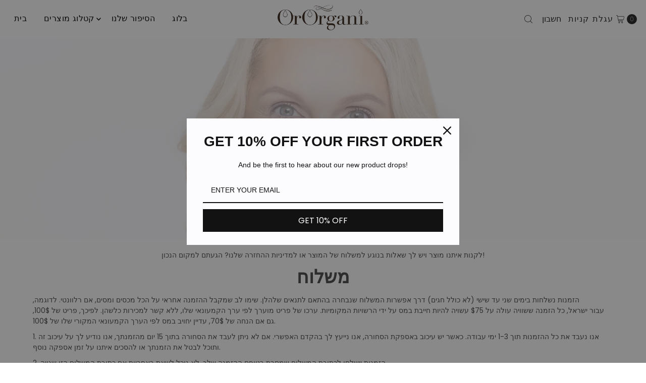

--- FILE ---
content_type: text/html; charset=utf-8
request_url: https://ororgani.com/he/cart/?view=ajax
body_size: 8015
content:

<template data-options>
  {
    "item_count": 0
  }
</template>
<template data-html="content">
  <div class="ajax-cart__header-wrapper grid__wrapper edge">
    <div id="cart-title" class="span-6 sm-hide auto v-center">
      <h4 class="cart-title a-left h3">עגלת קניות <span id="js-cart-subtotal" class="js-cart-subtotal">$0.00</span></h4>
    </div>
    <div id="cart-count" class="span-6 sm-span-12 auto a-right v-center">
      <h4 class="modal-cart-count a-right"><strong><span class='js-cart-count'>0</span> item(s)</strong> <span class="modal-cart-title">בעגלת הקניות שלך</span></h4>
    </div>
  </div>
  <p class="ajax-cart__empty-cart a-center js-cart-empty ">העגלה שלך ריקה כרגע.</p>
  <form class="ajax-cart__cart-form grid__wrapper edge js-cart-form hide"
      action="/he/cart"
      method="post">
    <div class="ajax-cart__cart-items span-12 auto">
      
    </div>
    <div class="ajax-cart__summary-container span-12 auto">
      <div class="ajax-cart__info-wrapper a-left hide js-cart-info">
        <ul class="ajax-cart__accordion js-cart-accordion">
          
            <li class="tlink has_sub_menu closed">
              <a class="closed" aria-haspopup="true" aria-expanded="false" href="">הוסף הערת הזמנה</a>
              <span class="icon inactive-arrow">+</span>
              <span class="icon active-arrow">-</span>
            </li>
            <ul class="accordion-content sub closed">
              <div class="a-left">
                <label class="visually-hidden" for="note">הוסף הערת הזמנה</label>
                <textarea name="note" id="note" rows="5" cols="60" class="js-cart-note"></textarea>
              </div>
            </ul>
          
        </ul>
          
      </div>
      <div class="ajax-cart__summary-wrapper hide js-cart-summary">
        <div class="ajax-cart__final-details">
          <div class="subtotal">
            <p class="title a-left mb0">סכומי משנה</p>
            <p class="subtotal-price a-right mb0"><span class="cart-original-total cart-price block js-cart-subtotal">$0.00</span></p>
          </div><div class="discounts">
</div>
          <hr />
          <div class="total">
            <p class="title a-left">סה&quot;כ</p>
            <p class="total-price a-right"><span class="cart-original-total cart-price">$0.00</span>
            <span class="cart-total"></span></p>
          </div>
        </div>
        <div class="ajax-cart__buttons">
          <a class="ajax-cart__button-view_cart button secondary-button" href="/he/cart">צפה בסל</a>
          <input class="ajax-cart__button-submit" type="submit" name="checkout" id="checkout" value="לתשלום" />
              <p class="sm-caps or-divider mt2 mb2 a-center"><span>Or</span></p>
              <div class="ajax-cart__buttons-additional">
                <div class="dynamic-checkout__content" id="dynamic-checkout-cart" data-shopify="dynamic-checkout-cart"> <shopify-accelerated-checkout-cart wallet-configs="[{&quot;supports_subs&quot;:true,&quot;supports_def_opts&quot;:false,&quot;name&quot;:&quot;shop_pay&quot;,&quot;wallet_params&quot;:{&quot;shopId&quot;:25014638,&quot;merchantName&quot;:&quot;OrOrgani&quot;,&quot;personalized&quot;:true}},{&quot;supports_subs&quot;:true,&quot;supports_def_opts&quot;:false,&quot;name&quot;:&quot;paypal&quot;,&quot;wallet_params&quot;:{&quot;shopId&quot;:25014638,&quot;countryCode&quot;:&quot;US&quot;,&quot;merchantName&quot;:&quot;OrOrgani&quot;,&quot;phoneRequired&quot;:true,&quot;companyRequired&quot;:false,&quot;shippingType&quot;:&quot;shipping&quot;,&quot;shopifyPaymentsEnabled&quot;:true,&quot;hasManagedSellingPlanState&quot;:false,&quot;requiresBillingAgreement&quot;:false,&quot;merchantId&quot;:&quot;3E8MHQ6JLBJVE&quot;,&quot;sdkUrl&quot;:&quot;https://www.paypal.com/sdk/js?components=buttons\u0026commit=false\u0026currency=USD\u0026locale=he_IL\u0026client-id=AbasDhzlU0HbpiStJiN1KRJ_cNJJ7xYBip7JJoMO0GQpLi8ePNgdbLXkC7_KMeyTg8tnAKW4WKrh9qmf\u0026merchant-id=3E8MHQ6JLBJVE\u0026intent=authorize&quot;}}]" access-token="1494593d39987d6484bab32c29a5384a" buyer-country="US" buyer-locale="he" buyer-currency="USD" shop-id="25014638" cart-id="7c198f1dc131e9163d3a5ee5d9880903" enabled-flags="[&quot;ae0f5bf6&quot;]" > <div class="wallet-button-wrapper"> <ul class='wallet-cart-grid wallet-cart-grid--skeleton' role="list" data-shopify-buttoncontainer="true"> <li data-testid='grid-cell' class='wallet-cart-button-container'><div class='wallet-cart-button wallet-cart-button__skeleton' role='button' disabled aria-hidden='true'>&nbsp</div></li><li data-testid='grid-cell' class='wallet-cart-button-container'><div class='wallet-cart-button wallet-cart-button__skeleton' role='button' disabled aria-hidden='true'>&nbsp</div></li> </ul> </div> </shopify-accelerated-checkout-cart> <small id="shopify-buyer-consent" class="hidden" aria-hidden="true" data-consent-type="subscription"> One or more of the items in your cart is a recurring or deferred purchase. By continuing, I agree to the <span id="shopify-subscription-policy-button">cancellation policy</span> and authorize you to charge my payment method at the prices, frequency and dates listed on this page until my order is fulfilled or I cancel, if permitted. </small> </div>
              </div>
            
</div>
      </div>
      
        <div class="ajax-cart__estimate-shipping--wrapper span-12 auto">
          <h3>קבל הערכת משלוח</h3>
          <div id="shipping-calculator" class="js-shipping-calc-wrapper">
  <div class="form wrapper grid__wrapper edge">
    <div class="span-3 sm-span-12 md-span-6 auto v-end address_province_container province simple-select" id="address_province_container" style="display: none;">
      <label for="address_province" id="address_province_label" class="js-shipping-calc-address-province-label">מָחוֹז</label>
      <select id="address_province" class="address_form styled-select js-shipping-calc-address-province" name="address[province]" data-default=""></select>
    </div>
    <div class="span-3 sm-span-12 md-span-6 auto v-end countrysimple-select">
      <label for="address_country">מדינה</label>
      <select id="address_country" class="styled-select js-shipping-calc-address-country" name="address[country]" data-default="ארצות הברית">
        <option value="0">בחר מדינה</option>
        <option value="United States" data-provinces="[[&quot;Alabama&quot;,&quot;אלבמה&quot;],[&quot;Alaska&quot;,&quot;אלסקה&quot;],[&quot;American Samoa&quot;,&quot;סמואה האמריקנית&quot;],[&quot;Arizona&quot;,&quot;אריזונה&quot;],[&quot;Arkansas&quot;,&quot;ארקנסו&quot;],[&quot;Armed Forces Americas&quot;,&quot;Armed Forces Americas&quot;],[&quot;Armed Forces Europe&quot;,&quot;Armed Forces Europe&quot;],[&quot;Armed Forces Pacific&quot;,&quot;Armed Forces Pacific&quot;],[&quot;California&quot;,&quot;קליפורניה&quot;],[&quot;Colorado&quot;,&quot;קולורדו&quot;],[&quot;Connecticut&quot;,&quot;קונטיקט&quot;],[&quot;Delaware&quot;,&quot;דלאוור&quot;],[&quot;District of Columbia&quot;,&quot;וושינגטון די. סי.&quot;],[&quot;Federated States of Micronesia&quot;,&quot;מיקרונזיה&quot;],[&quot;Florida&quot;,&quot;פלורידה&quot;],[&quot;Georgia&quot;,&quot;ג׳ורג׳יה&quot;],[&quot;Guam&quot;,&quot;גואם&quot;],[&quot;Hawaii&quot;,&quot;הוואי&quot;],[&quot;Idaho&quot;,&quot;איידהו&quot;],[&quot;Illinois&quot;,&quot;אילינוי&quot;],[&quot;Indiana&quot;,&quot;אינדיאנה&quot;],[&quot;Iowa&quot;,&quot;איווה&quot;],[&quot;Kansas&quot;,&quot;קנזס&quot;],[&quot;Kentucky&quot;,&quot;קנטקי&quot;],[&quot;Louisiana&quot;,&quot;לואיזיאנה&quot;],[&quot;Maine&quot;,&quot;מיין&quot;],[&quot;Marshall Islands&quot;,&quot;איי מרשל&quot;],[&quot;Maryland&quot;,&quot;מרילנד&quot;],[&quot;Massachusetts&quot;,&quot;מסצ׳וסטס&quot;],[&quot;Michigan&quot;,&quot;מישיגן&quot;],[&quot;Minnesota&quot;,&quot;מינסוטה&quot;],[&quot;Mississippi&quot;,&quot;מיסיסיפי&quot;],[&quot;Missouri&quot;,&quot;מיזורי&quot;],[&quot;Montana&quot;,&quot;מונטנה&quot;],[&quot;Nebraska&quot;,&quot;נברסקה&quot;],[&quot;Nevada&quot;,&quot;נבדה&quot;],[&quot;New Hampshire&quot;,&quot;ניו המפשייר&quot;],[&quot;New Jersey&quot;,&quot;ניו ג׳רזי&quot;],[&quot;New Mexico&quot;,&quot;ניו מקסיקו&quot;],[&quot;New York&quot;,&quot;ניו יורק&quot;],[&quot;North Carolina&quot;,&quot;קרוליינה הצפונית&quot;],[&quot;North Dakota&quot;,&quot;דקוטה הצפונית&quot;],[&quot;Northern Mariana Islands&quot;,&quot;איי מריאנה הצפוניים&quot;],[&quot;Ohio&quot;,&quot;אוהיו&quot;],[&quot;Oklahoma&quot;,&quot;אוקלהומה&quot;],[&quot;Oregon&quot;,&quot;אורגון&quot;],[&quot;Palau&quot;,&quot;פלאו&quot;],[&quot;Pennsylvania&quot;,&quot;פנסילבניה&quot;],[&quot;Puerto Rico&quot;,&quot;פוארטו ריקו&quot;],[&quot;Rhode Island&quot;,&quot;רוד איילנד&quot;],[&quot;South Carolina&quot;,&quot;קרוליינה הדרומית&quot;],[&quot;South Dakota&quot;,&quot;דקוטה הדרומית&quot;],[&quot;Tennessee&quot;,&quot;טנסי&quot;],[&quot;Texas&quot;,&quot;טקסס&quot;],[&quot;Utah&quot;,&quot;יוטה&quot;],[&quot;Vermont&quot;,&quot;ורמונט&quot;],[&quot;Virgin Islands&quot;,&quot;איי הבתולה של ארצות הברית&quot;],[&quot;Virginia&quot;,&quot;וירג׳יניה&quot;],[&quot;Washington&quot;,&quot;וושינגטון&quot;],[&quot;West Virginia&quot;,&quot;וירג׳יניה המערבית&quot;],[&quot;Wisconsin&quot;,&quot;ויסקונסין&quot;],[&quot;Wyoming&quot;,&quot;ויומינג&quot;]]">ארצות הברית</option>
<option value="Israel" data-provinces="[]">ישראל</option>
<option value="Australia" data-provinces="[[&quot;Australian Capital Territory&quot;,&quot;טריטוריית הבירה האוסטרלית&quot;],[&quot;New South Wales&quot;,&quot;ניו סאות׳ ויילס&quot;],[&quot;Northern Territory&quot;,&quot;הטריטוריה הצפונית&quot;],[&quot;Queensland&quot;,&quot;קווינסלנד&quot;],[&quot;South Australia&quot;,&quot;אוסטרליה הדרומית&quot;],[&quot;Tasmania&quot;,&quot;טסמניה&quot;],[&quot;Victoria&quot;,&quot;ויקטוריה&quot;],[&quot;Western Australia&quot;,&quot;אוסטרליה המערבית&quot;]]">אוסטרליה</option>
<option value="United Kingdom" data-provinces="[[&quot;British Forces&quot;,&quot;British Forces&quot;],[&quot;England&quot;,&quot;אנגליה&quot;],[&quot;Northern Ireland&quot;,&quot;צפון אירלנד&quot;],[&quot;Scotland&quot;,&quot;סקוטלנד&quot;],[&quot;Wales&quot;,&quot;וויילס&quot;]]">בריטניה</option>
<option value="---" data-provinces="[]">---</option>
<option value="Austria" data-provinces="[]">אוסטריה</option>
<option value="Australia" data-provinces="[[&quot;Australian Capital Territory&quot;,&quot;טריטוריית הבירה האוסטרלית&quot;],[&quot;New South Wales&quot;,&quot;ניו סאות׳ ויילס&quot;],[&quot;Northern Territory&quot;,&quot;הטריטוריה הצפונית&quot;],[&quot;Queensland&quot;,&quot;קווינסלנד&quot;],[&quot;South Australia&quot;,&quot;אוסטרליה הדרומית&quot;],[&quot;Tasmania&quot;,&quot;טסמניה&quot;],[&quot;Victoria&quot;,&quot;ויקטוריה&quot;],[&quot;Western Australia&quot;,&quot;אוסטרליה המערבית&quot;]]">אוסטרליה</option>
<option value="Italy" data-provinces="[[&quot;Agrigento&quot;,&quot;אגריג׳נטו&quot;],[&quot;Alessandria&quot;,&quot;אלסנדריה&quot;],[&quot;Ancona&quot;,&quot;אנקונה&quot;],[&quot;Aosta&quot;,&quot;ואל ד׳אוסטה&quot;],[&quot;Arezzo&quot;,&quot;ארצו&quot;],[&quot;Ascoli Piceno&quot;,&quot;אסקולי פיצ׳נו&quot;],[&quot;Asti&quot;,&quot;אסטי&quot;],[&quot;Avellino&quot;,&quot;אבלינו&quot;],[&quot;Bari&quot;,&quot;בארי&quot;],[&quot;Barletta-Andria-Trani&quot;,&quot;בארלטה-אנדריה-טראני&quot;],[&quot;Belluno&quot;,&quot;בלונו&quot;],[&quot;Benevento&quot;,&quot;בנוונטו&quot;],[&quot;Bergamo&quot;,&quot;ברגמו&quot;],[&quot;Biella&quot;,&quot;ביאלה&quot;],[&quot;Bologna&quot;,&quot;בולוניה&quot;],[&quot;Bolzano&quot;,&quot;דרום טירול&quot;],[&quot;Brescia&quot;,&quot;ברשה&quot;],[&quot;Brindisi&quot;,&quot;ברינדיזי&quot;],[&quot;Cagliari&quot;,&quot;קליארי&quot;],[&quot;Caltanissetta&quot;,&quot;קלטניסטה&quot;],[&quot;Campobasso&quot;,&quot;קמפובאסו&quot;],[&quot;Carbonia-Iglesias&quot;,&quot;קרבוניה איגלסיס&quot;],[&quot;Caserta&quot;,&quot;קזרטה&quot;],[&quot;Catania&quot;,&quot;קטניה&quot;],[&quot;Catanzaro&quot;,&quot;קטנזארו&quot;],[&quot;Chieti&quot;,&quot;קייטי&quot;],[&quot;Como&quot;,&quot;קומו&quot;],[&quot;Cosenza&quot;,&quot;קוזנצה&quot;],[&quot;Cremona&quot;,&quot;קרמונה&quot;],[&quot;Crotone&quot;,&quot;קרוטונה&quot;],[&quot;Cuneo&quot;,&quot;קונאו&quot;],[&quot;Enna&quot;,&quot;אנה&quot;],[&quot;Fermo&quot;,&quot;פרמו&quot;],[&quot;Ferrara&quot;,&quot;פרארה&quot;],[&quot;Firenze&quot;,&quot;פירנצה&quot;],[&quot;Foggia&quot;,&quot;פוג׳יה&quot;],[&quot;Forlì-Cesena&quot;,&quot;פורלי-צ׳זנה&quot;],[&quot;Frosinone&quot;,&quot;פרוזינונה&quot;],[&quot;Genova&quot;,&quot;Genova&quot;],[&quot;Gorizia&quot;,&quot;גוריציה&quot;],[&quot;Grosseto&quot;,&quot;גרוסטו&quot;],[&quot;Imperia&quot;,&quot;אימפריה&quot;],[&quot;Isernia&quot;,&quot;איסרניה&quot;],[&quot;L&#39;Aquila&quot;,&quot;ל׳אקווילה&quot;],[&quot;La Spezia&quot;,&quot;לה ספציה&quot;],[&quot;Latina&quot;,&quot;לאטינה&quot;],[&quot;Lecce&quot;,&quot;לצ׳ה&quot;],[&quot;Lecco&quot;,&quot;לקו&quot;],[&quot;Livorno&quot;,&quot;ליבורנו&quot;],[&quot;Lodi&quot;,&quot;לודי&quot;],[&quot;Lucca&quot;,&quot;לוקה&quot;],[&quot;Macerata&quot;,&quot;מצ׳רטה&quot;],[&quot;Mantova&quot;,&quot;מנטובה&quot;],[&quot;Massa-Carrara&quot;,&quot;מאסה-קרארה&quot;],[&quot;Matera&quot;,&quot;מטרה&quot;],[&quot;Medio Campidano&quot;,&quot;Medio Campidano&quot;],[&quot;Messina&quot;,&quot;מסינה&quot;],[&quot;Milano&quot;,&quot;מילאנו&quot;],[&quot;Modena&quot;,&quot;מודנה&quot;],[&quot;Monza e Brianza&quot;,&quot;מונצה-בריאנצה&quot;],[&quot;Napoli&quot;,&quot;נאפולי&quot;],[&quot;Novara&quot;,&quot;Novara&quot;],[&quot;Nuoro&quot;,&quot;נואורו&quot;],[&quot;Ogliastra&quot;,&quot;Ogliastra&quot;],[&quot;Olbia-Tempio&quot;,&quot;אולביה טמפיו&quot;],[&quot;Oristano&quot;,&quot;Oristano&quot;],[&quot;Padova&quot;,&quot;פדובה&quot;],[&quot;Palermo&quot;,&quot;פלרמו&quot;],[&quot;Parma&quot;,&quot;פארמה&quot;],[&quot;Pavia&quot;,&quot;פאביה&quot;],[&quot;Perugia&quot;,&quot;פרוג׳ה&quot;],[&quot;Pesaro e Urbino&quot;,&quot;פזארו אה אורבינו&quot;],[&quot;Pescara&quot;,&quot;פסקארה&quot;],[&quot;Piacenza&quot;,&quot;פיאצ׳נצה&quot;],[&quot;Pisa&quot;,&quot;פיזה&quot;],[&quot;Pistoia&quot;,&quot;פיסטויה&quot;],[&quot;Pordenone&quot;,&quot;פורדנונה&quot;],[&quot;Potenza&quot;,&quot;פוטנצה&quot;],[&quot;Prato&quot;,&quot;פראטו&quot;],[&quot;Ragusa&quot;,&quot;רגוזה&quot;],[&quot;Ravenna&quot;,&quot;נפת רוונה&quot;],[&quot;Reggio Calabria&quot;,&quot;רג׳ו די קלבריה&quot;],[&quot;Reggio Emilia&quot;,&quot;Reggio Emilia&quot;],[&quot;Rieti&quot;,&quot;ריאטי&quot;],[&quot;Rimini&quot;,&quot;Rimini&quot;],[&quot;Roma&quot;,&quot;רומא&quot;],[&quot;Rovigo&quot;,&quot;רוביגו&quot;],[&quot;Salerno&quot;,&quot;סלרנו&quot;],[&quot;Sassari&quot;,&quot;סאסארי&quot;],[&quot;Savona&quot;,&quot;סאבונה&quot;],[&quot;Siena&quot;,&quot;סיינה&quot;],[&quot;Siracusa&quot;,&quot;סירקוזה&quot;],[&quot;Sondrio&quot;,&quot;סונדריו&quot;],[&quot;Taranto&quot;,&quot;טאראנטו&quot;],[&quot;Teramo&quot;,&quot;טראמו&quot;],[&quot;Terni&quot;,&quot;טרני&quot;],[&quot;Torino&quot;,&quot;טורינו&quot;],[&quot;Trapani&quot;,&quot;טרפאני&quot;],[&quot;Trento&quot;,&quot;טרנטו&quot;],[&quot;Treviso&quot;,&quot;טרוויזו&quot;],[&quot;Trieste&quot;,&quot;טריאסטה&quot;],[&quot;Udine&quot;,&quot;אודינה&quot;],[&quot;Varese&quot;,&quot;וארזה&quot;],[&quot;Venezia&quot;,&quot;ונציה&quot;],[&quot;Verbano-Cusio-Ossola&quot;,&quot;Verbano-Cusio-Ossola&quot;],[&quot;Vercelli&quot;,&quot;Vercelli&quot;],[&quot;Verona&quot;,&quot;ורונה&quot;],[&quot;Vibo Valentia&quot;,&quot;ויבו ולנטיה&quot;],[&quot;Vicenza&quot;,&quot;ויצ׳נצה&quot;],[&quot;Viterbo&quot;,&quot;ויטרבו&quot;]]">איטליה</option>
<option value="Ireland" data-provinces="[[&quot;Carlow&quot;,&quot;מחוז קרלו&quot;],[&quot;Cavan&quot;,&quot;מחוז קאוואן&quot;],[&quot;Clare&quot;,&quot;מחוז קלייר&quot;],[&quot;Cork&quot;,&quot;מחוז קורק&quot;],[&quot;Donegal&quot;,&quot;מחוז דונגל&quot;],[&quot;Dublin&quot;,&quot;מחוז דבלין&quot;],[&quot;Galway&quot;,&quot;מחוז גולוויי&quot;],[&quot;Kerry&quot;,&quot;מחוז קרי&quot;],[&quot;Kildare&quot;,&quot;מחוז קילדייר&quot;],[&quot;Kilkenny&quot;,&quot;מחוז קילקני&quot;],[&quot;Laois&quot;,&quot;מחוז לייש&quot;],[&quot;Leitrim&quot;,&quot;מחוז ליטרים&quot;],[&quot;Limerick&quot;,&quot;מחוז לימריק&quot;],[&quot;Longford&quot;,&quot;מחוז לונגפורד&quot;],[&quot;Louth&quot;,&quot;מחוז לאות׳&quot;],[&quot;Mayo&quot;,&quot;מחוז מאיו&quot;],[&quot;Meath&quot;,&quot;מחוז מית׳&quot;],[&quot;Monaghan&quot;,&quot;מחוז מונאהן&quot;],[&quot;Offaly&quot;,&quot;מחוז אופאלי&quot;],[&quot;Roscommon&quot;,&quot;מחוז רוסקומון&quot;],[&quot;Sligo&quot;,&quot;מחוז סלייגו&quot;],[&quot;Tipperary&quot;,&quot;מחוז טיפררי&quot;],[&quot;Waterford&quot;,&quot;מחוז ווטרפורד&quot;],[&quot;Westmeath&quot;,&quot;מחוז וסטמית׳&quot;],[&quot;Wexford&quot;,&quot;מחוז ווקספורד&quot;],[&quot;Wicklow&quot;,&quot;מחוז ויקלו&quot;]]">אירלנד</option>
<option value="United States" data-provinces="[[&quot;Alabama&quot;,&quot;אלבמה&quot;],[&quot;Alaska&quot;,&quot;אלסקה&quot;],[&quot;American Samoa&quot;,&quot;סמואה האמריקנית&quot;],[&quot;Arizona&quot;,&quot;אריזונה&quot;],[&quot;Arkansas&quot;,&quot;ארקנסו&quot;],[&quot;Armed Forces Americas&quot;,&quot;Armed Forces Americas&quot;],[&quot;Armed Forces Europe&quot;,&quot;Armed Forces Europe&quot;],[&quot;Armed Forces Pacific&quot;,&quot;Armed Forces Pacific&quot;],[&quot;California&quot;,&quot;קליפורניה&quot;],[&quot;Colorado&quot;,&quot;קולורדו&quot;],[&quot;Connecticut&quot;,&quot;קונטיקט&quot;],[&quot;Delaware&quot;,&quot;דלאוור&quot;],[&quot;District of Columbia&quot;,&quot;וושינגטון די. סי.&quot;],[&quot;Federated States of Micronesia&quot;,&quot;מיקרונזיה&quot;],[&quot;Florida&quot;,&quot;פלורידה&quot;],[&quot;Georgia&quot;,&quot;ג׳ורג׳יה&quot;],[&quot;Guam&quot;,&quot;גואם&quot;],[&quot;Hawaii&quot;,&quot;הוואי&quot;],[&quot;Idaho&quot;,&quot;איידהו&quot;],[&quot;Illinois&quot;,&quot;אילינוי&quot;],[&quot;Indiana&quot;,&quot;אינדיאנה&quot;],[&quot;Iowa&quot;,&quot;איווה&quot;],[&quot;Kansas&quot;,&quot;קנזס&quot;],[&quot;Kentucky&quot;,&quot;קנטקי&quot;],[&quot;Louisiana&quot;,&quot;לואיזיאנה&quot;],[&quot;Maine&quot;,&quot;מיין&quot;],[&quot;Marshall Islands&quot;,&quot;איי מרשל&quot;],[&quot;Maryland&quot;,&quot;מרילנד&quot;],[&quot;Massachusetts&quot;,&quot;מסצ׳וסטס&quot;],[&quot;Michigan&quot;,&quot;מישיגן&quot;],[&quot;Minnesota&quot;,&quot;מינסוטה&quot;],[&quot;Mississippi&quot;,&quot;מיסיסיפי&quot;],[&quot;Missouri&quot;,&quot;מיזורי&quot;],[&quot;Montana&quot;,&quot;מונטנה&quot;],[&quot;Nebraska&quot;,&quot;נברסקה&quot;],[&quot;Nevada&quot;,&quot;נבדה&quot;],[&quot;New Hampshire&quot;,&quot;ניו המפשייר&quot;],[&quot;New Jersey&quot;,&quot;ניו ג׳רזי&quot;],[&quot;New Mexico&quot;,&quot;ניו מקסיקו&quot;],[&quot;New York&quot;,&quot;ניו יורק&quot;],[&quot;North Carolina&quot;,&quot;קרוליינה הצפונית&quot;],[&quot;North Dakota&quot;,&quot;דקוטה הצפונית&quot;],[&quot;Northern Mariana Islands&quot;,&quot;איי מריאנה הצפוניים&quot;],[&quot;Ohio&quot;,&quot;אוהיו&quot;],[&quot;Oklahoma&quot;,&quot;אוקלהומה&quot;],[&quot;Oregon&quot;,&quot;אורגון&quot;],[&quot;Palau&quot;,&quot;פלאו&quot;],[&quot;Pennsylvania&quot;,&quot;פנסילבניה&quot;],[&quot;Puerto Rico&quot;,&quot;פוארטו ריקו&quot;],[&quot;Rhode Island&quot;,&quot;רוד איילנד&quot;],[&quot;South Carolina&quot;,&quot;קרוליינה הדרומית&quot;],[&quot;South Dakota&quot;,&quot;דקוטה הדרומית&quot;],[&quot;Tennessee&quot;,&quot;טנסי&quot;],[&quot;Texas&quot;,&quot;טקסס&quot;],[&quot;Utah&quot;,&quot;יוטה&quot;],[&quot;Vermont&quot;,&quot;ורמונט&quot;],[&quot;Virgin Islands&quot;,&quot;איי הבתולה של ארצות הברית&quot;],[&quot;Virginia&quot;,&quot;וירג׳יניה&quot;],[&quot;Washington&quot;,&quot;וושינגטון&quot;],[&quot;West Virginia&quot;,&quot;וירג׳יניה המערבית&quot;],[&quot;Wisconsin&quot;,&quot;ויסקונסין&quot;],[&quot;Wyoming&quot;,&quot;ויומינג&quot;]]">ארצות הברית</option>
<option value="Belgium" data-provinces="[]">בלגיה</option>
<option value="Brazil" data-provinces="[[&quot;Acre&quot;,&quot;אקרי&quot;],[&quot;Alagoas&quot;,&quot;אלגואס&quot;],[&quot;Amapá&quot;,&quot;אמאפה&quot;],[&quot;Amazonas&quot;,&quot;אמזונאס&quot;],[&quot;Bahia&quot;,&quot;באהיה&quot;],[&quot;Ceará&quot;,&quot;סיארה&quot;],[&quot;Distrito Federal&quot;,&quot;המחוז הפדרלי של ברזיל&quot;],[&quot;Espírito Santo&quot;,&quot;אספיריטו סאנטו&quot;],[&quot;Goiás&quot;,&quot;גויאס&quot;],[&quot;Maranhão&quot;,&quot;מרניאו&quot;],[&quot;Mato Grosso&quot;,&quot;מאטו גרוסו&quot;],[&quot;Mato Grosso do Sul&quot;,&quot;מאטו גרוסו דו סול&quot;],[&quot;Minas Gerais&quot;,&quot;מינאס ז׳ראיס&quot;],[&quot;Paraná&quot;,&quot;פרנה&quot;],[&quot;Paraíba&quot;,&quot;פאראיבה&quot;],[&quot;Pará&quot;,&quot;פארה&quot;],[&quot;Pernambuco&quot;,&quot;פרנמבוקו&quot;],[&quot;Piauí&quot;,&quot;פיאאוי&quot;],[&quot;Rio Grande do Norte&quot;,&quot;ריו גראנדה דו נורטה&quot;],[&quot;Rio Grande do Sul&quot;,&quot;ריו גראנדה דו סול&quot;],[&quot;Rio de Janeiro&quot;,&quot;ריו דה ז׳ניירו&quot;],[&quot;Rondônia&quot;,&quot;רונדוניה&quot;],[&quot;Roraima&quot;,&quot;רוריימה&quot;],[&quot;Santa Catarina&quot;,&quot;סנטה קטרינה&quot;],[&quot;Sergipe&quot;,&quot;סרז׳יפה&quot;],[&quot;São Paulo&quot;,&quot;סאו פאולו&quot;],[&quot;Tocantins&quot;,&quot;טוקנטינס&quot;]]">ברזיל</option>
<option value="United Kingdom" data-provinces="[[&quot;British Forces&quot;,&quot;British Forces&quot;],[&quot;England&quot;,&quot;אנגליה&quot;],[&quot;Northern Ireland&quot;,&quot;צפון אירלנד&quot;],[&quot;Scotland&quot;,&quot;סקוטלנד&quot;],[&quot;Wales&quot;,&quot;וויילס&quot;]]">בריטניה</option>
<option value="Germany" data-provinces="[]">גרמניה</option>
<option value="Denmark" data-provinces="[]">דנמרק</option>
<option value="Netherlands" data-provinces="[]">הולנד</option>
<option value="Hong Kong" data-provinces="[[&quot;Hong Kong Island&quot;,&quot;Hong Kong Island&quot;],[&quot;Kowloon&quot;,&quot;Kowloon&quot;],[&quot;New Territories&quot;,&quot;New Territories&quot;]]">הונג קונג (אזור מנהלי מיוחד של סין)</option>
<option value="Hungary" data-provinces="[]">הונגריה</option>
<option value="Japan" data-provinces="[[&quot;Aichi&quot;,&quot;אאיצ׳י&quot;],[&quot;Akita&quot;,&quot;אקיטה&quot;],[&quot;Aomori&quot;,&quot;אאומורי&quot;],[&quot;Chiba&quot;,&quot;צ׳יבה&quot;],[&quot;Ehime&quot;,&quot;אהימה&quot;],[&quot;Fukui&quot;,&quot;פוקואי&quot;],[&quot;Fukuoka&quot;,&quot;פוקואוקה&quot;],[&quot;Fukushima&quot;,&quot;פוקושימה&quot;],[&quot;Gifu&quot;,&quot;גיפו&quot;],[&quot;Gunma&quot;,&quot;גונמה&quot;],[&quot;Hiroshima&quot;,&quot;הירושימה&quot;],[&quot;Hokkaidō&quot;,&quot;הוקאידו&quot;],[&quot;Hyōgo&quot;,&quot;היוגו&quot;],[&quot;Ibaraki&quot;,&quot;איבראקי&quot;],[&quot;Ishikawa&quot;,&quot;אישיקווה&quot;],[&quot;Iwate&quot;,&quot;איווטה&quot;],[&quot;Kagawa&quot;,&quot;קאגווה&quot;],[&quot;Kagoshima&quot;,&quot;קגושימה&quot;],[&quot;Kanagawa&quot;,&quot;קנאגווה&quot;],[&quot;Kumamoto&quot;,&quot;קוממוטו&quot;],[&quot;Kyōto&quot;,&quot;קיוטו&quot;],[&quot;Kōchi&quot;,&quot;קוצ׳י&quot;],[&quot;Mie&quot;,&quot;מיאה&quot;],[&quot;Miyagi&quot;,&quot;מיאגי&quot;],[&quot;Miyazaki&quot;,&quot;מיאזקי&quot;],[&quot;Nagano&quot;,&quot;נאגנו&quot;],[&quot;Nagasaki&quot;,&quot;נגסאקי&quot;],[&quot;Nara&quot;,&quot;נארה&quot;],[&quot;Niigata&quot;,&quot;ניאיגטה&quot;],[&quot;Okayama&quot;,&quot;אוקיאמה&quot;],[&quot;Okinawa&quot;,&quot;אוקינאווה&quot;],[&quot;Saga&quot;,&quot;סאגה&quot;],[&quot;Saitama&quot;,&quot;סאיטאמה&quot;],[&quot;Shiga&quot;,&quot;שיגה&quot;],[&quot;Shimane&quot;,&quot;שימאנה&quot;],[&quot;Shizuoka&quot;,&quot;שיזואוקה&quot;],[&quot;Tochigi&quot;,&quot;טוצ׳יגי&quot;],[&quot;Tokushima&quot;,&quot;טוקושימה&quot;],[&quot;Tottori&quot;,&quot;טוטורי&quot;],[&quot;Toyama&quot;,&quot;טויאמה&quot;],[&quot;Tōkyō&quot;,&quot;טוקיו&quot;],[&quot;Wakayama&quot;,&quot;וקאיאמה&quot;],[&quot;Yamagata&quot;,&quot;יאמאגטה&quot;],[&quot;Yamaguchi&quot;,&quot;יאמגוצ׳י&quot;],[&quot;Yamanashi&quot;,&quot;יאמאנאשי&quot;],[&quot;Ōita&quot;,&quot;אויטה&quot;],[&quot;Ōsaka&quot;,&quot;אוסקה&quot;]]">יפן</option>
<option value="Israel" data-provinces="[]">ישראל</option>
<option value="Luxembourg" data-provinces="[]">לוקסמבורג</option>
<option value="Malaysia" data-provinces="[[&quot;Johor&quot;,&quot;ג׳והור&quot;],[&quot;Kedah&quot;,&quot;קדה&quot;],[&quot;Kelantan&quot;,&quot;קלנטן&quot;],[&quot;Kuala Lumpur&quot;,&quot;קואלה לומפור&quot;],[&quot;Labuan&quot;,&quot;לבואן&quot;],[&quot;Melaka&quot;,&quot;מלאקה&quot;],[&quot;Negeri Sembilan&quot;,&quot;נגרי סמבילן&quot;],[&quot;Pahang&quot;,&quot;פהנג&quot;],[&quot;Penang&quot;,&quot;פננג&quot;],[&quot;Perak&quot;,&quot;פרק&quot;],[&quot;Perlis&quot;,&quot;פרליס&quot;],[&quot;Putrajaya&quot;,&quot;פוטרג׳איה&quot;],[&quot;Sabah&quot;,&quot;סבה&quot;],[&quot;Sarawak&quot;,&quot;סראוואק&quot;],[&quot;Selangor&quot;,&quot;סלנגור&quot;],[&quot;Terengganu&quot;,&quot;טרנגנו&quot;]]">מלזיה</option>
<option value="Norway" data-provinces="[]">נורווגיה</option>
<option value="New Zealand" data-provinces="[[&quot;Auckland&quot;,&quot;אוקלנד&quot;],[&quot;Bay of Plenty&quot;,&quot;ביי אוף פלנטי&quot;],[&quot;Canterbury&quot;,&quot;קנטרברי&quot;],[&quot;Chatham Islands&quot;,&quot;איי צ׳טהאם&quot;],[&quot;Gisborne&quot;,&quot;Gisborne&quot;],[&quot;Hawke&#39;s Bay&quot;,&quot;הוקס ביי&quot;],[&quot;Manawatu-Wanganui&quot;,&quot;מנוואטו-ונגנאוי&quot;],[&quot;Marlborough&quot;,&quot;Marlborough&quot;],[&quot;Nelson&quot;,&quot;Nelson&quot;],[&quot;Northland&quot;,&quot;נורת׳לנד&quot;],[&quot;Otago&quot;,&quot;אוטגו&quot;],[&quot;Southland&quot;,&quot;סאות׳לנד&quot;],[&quot;Taranaki&quot;,&quot;טראנאקי&quot;],[&quot;Tasman&quot;,&quot;Tasman&quot;],[&quot;Waikato&quot;,&quot;ואיקטו&quot;],[&quot;Wellington&quot;,&quot;ולינגטון&quot;],[&quot;West Coast&quot;,&quot;החוף המערבי&quot;]]">ניו זילנד</option>
<option value="Singapore" data-provinces="[]">סינגפור</option>
<option value="Spain" data-provinces="[[&quot;A Coruña&quot;,&quot;A Coruña&quot;],[&quot;Albacete&quot;,&quot;מחוז אלבסטה&quot;],[&quot;Alicante&quot;,&quot;Alicante&quot;],[&quot;Almería&quot;,&quot;Almería&quot;],[&quot;Asturias&quot;,&quot;Asturias&quot;],[&quot;Badajoz&quot;,&quot;Badajoz&quot;],[&quot;Balears&quot;,&quot;האיים הבלאריים²&quot;],[&quot;Barcelona&quot;,&quot;מחוז ברצלונה&quot;],[&quot;Burgos&quot;,&quot;Burgos&quot;],[&quot;Cantabria&quot;,&quot;קנטבריה²&quot;],[&quot;Castellón&quot;,&quot;מחוז קאסטיון&quot;],[&quot;Ceuta&quot;,&quot;סאוטה&quot;],[&quot;Ciudad Real&quot;,&quot;Ciudad Real&quot;],[&quot;Cuenca&quot;,&quot;Cuenca&quot;],[&quot;Cáceres&quot;,&quot;Cáceres&quot;],[&quot;Cádiz&quot;,&quot;מחוז קדיס&quot;],[&quot;Córdoba&quot;,&quot;Córdoba&quot;],[&quot;Girona&quot;,&quot;מחוז ז׳ירונה&quot;],[&quot;Granada&quot;,&quot;Granada&quot;],[&quot;Guadalajara&quot;,&quot;Guadalajara&quot;],[&quot;Guipúzcoa&quot;,&quot;Guipúzcoa&quot;],[&quot;Huelva&quot;,&quot;Huelva&quot;],[&quot;Huesca&quot;,&quot;Huesca&quot;],[&quot;Jaén&quot;,&quot;Jaén&quot;],[&quot;La Rioja&quot;,&quot;לה ריוחה&quot;],[&quot;Las Palmas&quot;,&quot;Las Palmas&quot;],[&quot;León&quot;,&quot;תבנית:הקהילות האוטונומיות של ספרד&quot;],[&quot;Lleida&quot;,&quot;Lleida&quot;],[&quot;Lugo&quot;,&quot;Lugo&quot;],[&quot;Madrid&quot;,&quot;Madrid&quot;],[&quot;Melilla&quot;,&quot;מלייה&quot;],[&quot;Murcia&quot;,&quot;Murcia&quot;],[&quot;Málaga&quot;,&quot;Málaga&quot;],[&quot;Navarra&quot;,&quot;נווארה²&quot;],[&quot;Ourense&quot;,&quot;Ourense&quot;],[&quot;Palencia&quot;,&quot;Palencia&quot;],[&quot;Pontevedra&quot;,&quot;Pontevedra&quot;],[&quot;Salamanca&quot;,&quot;Salamanca&quot;],[&quot;Santa Cruz de Tenerife&quot;,&quot;Santa Cruz de Tenerife&quot;],[&quot;Segovia&quot;,&quot;Segovia&quot;],[&quot;Sevilla&quot;,&quot;Sevilla&quot;],[&quot;Soria&quot;,&quot;Soria&quot;],[&quot;Tarragona&quot;,&quot;מחוז טרגונה&quot;],[&quot;Teruel&quot;,&quot;Teruel&quot;],[&quot;Toledo&quot;,&quot;פרובינציית טולדו&quot;],[&quot;Valencia&quot;,&quot;Valencia&quot;],[&quot;Valladolid&quot;,&quot;Valladolid&quot;],[&quot;Vizcaya&quot;,&quot;ביסקאיה&quot;],[&quot;Zamora&quot;,&quot;Zamora&quot;],[&quot;Zaragoza&quot;,&quot;מחוז סרגוסה&quot;],[&quot;Álava&quot;,&quot;Álava&quot;],[&quot;Ávila&quot;,&quot;Ávila&quot;]]">ספרד</option>
<option value="Portugal" data-provinces="[[&quot;Aveiro&quot;,&quot;Aveiro&quot;],[&quot;Açores&quot;,&quot;האיים האזוריים&quot;],[&quot;Beja&quot;,&quot;בז׳ה&quot;],[&quot;Braga&quot;,&quot;Braga&quot;],[&quot;Bragança&quot;,&quot;Bragança&quot;],[&quot;Castelo Branco&quot;,&quot;Castelo Branco&quot;],[&quot;Coimbra&quot;,&quot;Coimbra&quot;],[&quot;Faro&quot;,&quot;Faro&quot;],[&quot;Guarda&quot;,&quot;Guarda&quot;],[&quot;Leiria&quot;,&quot;Leiria&quot;],[&quot;Lisboa&quot;,&quot;Lisboa&quot;],[&quot;Madeira&quot;,&quot;מדיירה&quot;],[&quot;Portalegre&quot;,&quot;Portalegre&quot;],[&quot;Porto&quot;,&quot;Porto&quot;],[&quot;Santarém&quot;,&quot;Santarém&quot;],[&quot;Setúbal&quot;,&quot;Setúbal&quot;],[&quot;Viana do Castelo&quot;,&quot;Viana do Castelo&quot;],[&quot;Vila Real&quot;,&quot;Vila Real&quot;],[&quot;Viseu&quot;,&quot;Viseu&quot;],[&quot;Évora&quot;,&quot;Évora&quot;]]">פורטוגל</option>
<option value="Finland" data-provinces="[]">פינלנד</option>
<option value="Peru" data-provinces="[[&quot;Amazonas&quot;,&quot;Amazonas&quot;],[&quot;Apurímac&quot;,&quot;Apurímac&quot;],[&quot;Arequipa&quot;,&quot;Arequipa&quot;],[&quot;Ayacucho&quot;,&quot;מחוז אייקוצ׳ו&quot;],[&quot;Cajamarca&quot;,&quot;Cajamarca&quot;],[&quot;Callao&quot;,&quot;Callao&quot;],[&quot;Cuzco&quot;,&quot;Cuzco&quot;],[&quot;Huancavelica&quot;,&quot;Huancavelica&quot;],[&quot;Huánuco&quot;,&quot;Huánuco&quot;],[&quot;Ica&quot;,&quot;Ica&quot;],[&quot;Junín&quot;,&quot;Junín&quot;],[&quot;La Libertad&quot;,&quot;La Libertad&quot;],[&quot;Lambayeque&quot;,&quot;Lambayeque&quot;],[&quot;Lima (departamento)&quot;,&quot;Lima (departamento)&quot;],[&quot;Lima (provincia)&quot;,&quot;Lima (provincia)&quot;],[&quot;Loreto&quot;,&quot;Loreto&quot;],[&quot;Madre de Dios&quot;,&quot;מדרה דה דיוס&quot;],[&quot;Moquegua&quot;,&quot;Moquegua&quot;],[&quot;Pasco&quot;,&quot;Pasco&quot;],[&quot;Piura&quot;,&quot;Piura&quot;],[&quot;Puno&quot;,&quot;פונו&quot;],[&quot;San Martín&quot;,&quot;סן מרטין&quot;],[&quot;Tacna&quot;,&quot;Tacna&quot;],[&quot;Tumbes&quot;,&quot;Tumbes&quot;],[&quot;Ucayali&quot;,&quot;Ucayali&quot;],[&quot;Áncash&quot;,&quot;מחוז אנקש&quot;]]">פרו</option>
<option value="France" data-provinces="[]">צרפת</option>
<option value="Canada" data-provinces="[[&quot;Alberta&quot;,&quot;אלברטה&quot;],[&quot;British Columbia&quot;,&quot;קולומביה הבריטית&quot;],[&quot;Manitoba&quot;,&quot;מניטובה&quot;],[&quot;New Brunswick&quot;,&quot;ניו ברנזוויק&quot;],[&quot;Newfoundland and Labrador&quot;,&quot;ניופאונדלנד ולברדור&quot;],[&quot;Northwest Territories&quot;,&quot;הטריטוריות הצפון-מערביות&quot;],[&quot;Nova Scotia&quot;,&quot;נובה סקוטיה&quot;],[&quot;Nunavut&quot;,&quot;נונאווט&quot;],[&quot;Ontario&quot;,&quot;אונטריו&quot;],[&quot;Prince Edward Island&quot;,&quot;אי הנסיך אדוארד&quot;],[&quot;Quebec&quot;,&quot;קוויבק&quot;],[&quot;Saskatchewan&quot;,&quot;ססקצ׳ואן&quot;],[&quot;Yukon&quot;,&quot;יוקון&quot;]]">קנדה</option>
<option value="Sweden" data-provinces="[]">שוודיה</option>
<option value="Switzerland" data-provinces="[]">שווייץ</option>
<option value="Thailand" data-provinces="[[&quot;Amnat Charoen&quot;,&quot;Amnat Charoen&quot;],[&quot;Ang Thong&quot;,&quot;Ang Thong&quot;],[&quot;Bangkok&quot;,&quot;בנגקוק&quot;],[&quot;Bueng Kan&quot;,&quot;Bueng Kan&quot;],[&quot;Buriram&quot;,&quot;Buriram&quot;],[&quot;Chachoengsao&quot;,&quot;Chachoengsao&quot;],[&quot;Chai Nat&quot;,&quot;Chai Nat&quot;],[&quot;Chaiyaphum&quot;,&quot;Chaiyaphum&quot;],[&quot;Chanthaburi&quot;,&quot;Chanthaburi&quot;],[&quot;Chiang Mai&quot;,&quot;מחוז צ׳יאנג מאי&quot;],[&quot;Chiang Rai&quot;,&quot;מחוז צ׳יאנג ראי&quot;],[&quot;Chon Buri&quot;,&quot;Chon Buri&quot;],[&quot;Chumphon&quot;,&quot;Chumphon&quot;],[&quot;Kalasin&quot;,&quot;Kalasin&quot;],[&quot;Kamphaeng Phet&quot;,&quot;Kamphaeng Phet&quot;],[&quot;Kanchanaburi&quot;,&quot;Kanchanaburi&quot;],[&quot;Khon Kaen&quot;,&quot;Khon Kaen&quot;],[&quot;Krabi&quot;,&quot;מחוז קראבי&quot;],[&quot;Lampang&quot;,&quot;Lampang&quot;],[&quot;Lamphun&quot;,&quot;Lamphun&quot;],[&quot;Loei&quot;,&quot;Loei&quot;],[&quot;Lopburi&quot;,&quot;Lopburi&quot;],[&quot;Mae Hong Son&quot;,&quot;Mae Hong Son&quot;],[&quot;Maha Sarakham&quot;,&quot;Maha Sarakham&quot;],[&quot;Mukdahan&quot;,&quot;Mukdahan&quot;],[&quot;Nakhon Nayok&quot;,&quot;Nakhon Nayok&quot;],[&quot;Nakhon Pathom&quot;,&quot;Nakhon Pathom&quot;],[&quot;Nakhon Phanom&quot;,&quot;Nakhon Phanom&quot;],[&quot;Nakhon Ratchasima&quot;,&quot;Nakhon Ratchasima&quot;],[&quot;Nakhon Sawan&quot;,&quot;Nakhon Sawan&quot;],[&quot;Nakhon Si Thammarat&quot;,&quot;Nakhon Si Thammarat&quot;],[&quot;Nan&quot;,&quot;Nan&quot;],[&quot;Narathiwat&quot;,&quot;Narathiwat&quot;],[&quot;Nong Bua Lam Phu&quot;,&quot;Nong Bua Lam Phu&quot;],[&quot;Nong Khai&quot;,&quot;Nong Khai&quot;],[&quot;Nonthaburi&quot;,&quot;נונתאבורי&quot;],[&quot;Pathum Thani&quot;,&quot;Pathum Thani&quot;],[&quot;Pattani&quot;,&quot;Pattani&quot;],[&quot;Pattaya&quot;,&quot;פאטאיה&quot;],[&quot;Phangnga&quot;,&quot;Phangnga&quot;],[&quot;Phatthalung&quot;,&quot;Phatthalung&quot;],[&quot;Phayao&quot;,&quot;Phayao&quot;],[&quot;Phetchabun&quot;,&quot;Phetchabun&quot;],[&quot;Phetchaburi&quot;,&quot;Phetchaburi&quot;],[&quot;Phichit&quot;,&quot;Phichit&quot;],[&quot;Phitsanulok&quot;,&quot;Phitsanulok&quot;],[&quot;Phra Nakhon Si Ayutthaya&quot;,&quot;Phra Nakhon Si Ayutthaya&quot;],[&quot;Phrae&quot;,&quot;Phrae&quot;],[&quot;Phuket&quot;,&quot;פוקט&quot;],[&quot;Prachin Buri&quot;,&quot;Prachin Buri&quot;],[&quot;Prachuap Khiri Khan&quot;,&quot;Prachuap Khiri Khan&quot;],[&quot;Ranong&quot;,&quot;Ranong&quot;],[&quot;Ratchaburi&quot;,&quot;Ratchaburi&quot;],[&quot;Rayong&quot;,&quot;Rayong&quot;],[&quot;Roi Et&quot;,&quot;Roi Et&quot;],[&quot;Sa Kaeo&quot;,&quot;Sa Kaeo&quot;],[&quot;Sakon Nakhon&quot;,&quot;Sakon Nakhon&quot;],[&quot;Samut Prakan&quot;,&quot;סמוט פרקן&quot;],[&quot;Samut Sakhon&quot;,&quot;Samut Sakhon&quot;],[&quot;Samut Songkhram&quot;,&quot;Samut Songkhram&quot;],[&quot;Saraburi&quot;,&quot;Saraburi&quot;],[&quot;Satun&quot;,&quot;Satun&quot;],[&quot;Sing Buri&quot;,&quot;Sing Buri&quot;],[&quot;Sisaket&quot;,&quot;Sisaket&quot;],[&quot;Songkhla&quot;,&quot;Songkhla&quot;],[&quot;Sukhothai&quot;,&quot;Sukhothai&quot;],[&quot;Suphan Buri&quot;,&quot;Suphan Buri&quot;],[&quot;Surat Thani&quot;,&quot;Surat Thani&quot;],[&quot;Surin&quot;,&quot;Surin&quot;],[&quot;Tak&quot;,&quot;Tak&quot;],[&quot;Trang&quot;,&quot;Trang&quot;],[&quot;Trat&quot;,&quot;Trat&quot;],[&quot;Ubon Ratchathani&quot;,&quot;Ubon Ratchathani&quot;],[&quot;Udon Thani&quot;,&quot;Udon Thani&quot;],[&quot;Uthai Thani&quot;,&quot;Uthai Thani&quot;],[&quot;Uttaradit&quot;,&quot;Uttaradit&quot;],[&quot;Yala&quot;,&quot;Yala&quot;],[&quot;Yasothon&quot;,&quot;Yasothon&quot;]]">תאילנד</option>
      </select>
    </div>
    <div class="span-3 sm-span-12 md-span-6 auto v-end postal">
      <label for="address_zip">מיקוד/מיקוד</label>
      <input class="js-shipping-calc-address-zip mb0" type="text" id="address_zip" placeholder="מיקוד/מיקוד" name="address[zip]" />
    </div>
    <div class="span-3 sm-span-12 md-span-6 auto v-end action_bottom">
      <input type="submit" data-ajax-shipping-rates class="get-rates button mb0 js-shipping-calc-submit" value="חשב משלוח" />
    </div>

    <div id="wrapper-response" class="span-12 auto v-end shipping-calc__response js-shipping-calc-response" style="display:none;">
      <div class="shipping-calc__response--wrapper">
        <p id="shipping-rates-feedback" class="js-shipping-calc-rates-feedback mb2">
        </p>
        <ul id="shipping-rates" class="js-shipping-calc-rates shipping-calc__rates mb0">
        </ul>
      </div>
    </div>
  </div>
</div>

        </div>
      
    </div>
  </form>

</template>
